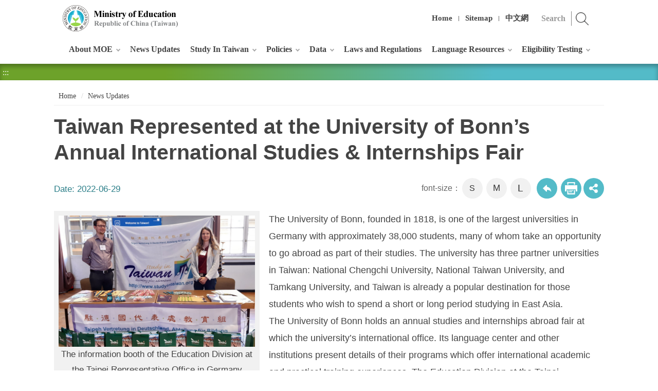

--- FILE ---
content_type: text/html; charset=utf-8
request_url: https://english.moe.gov.tw/cp-117-32897-26404-1.html
body_size: 7430
content:
<!DOCTYPE html><html lang="en" class="no-js" xmlns:msxsl="urn:schemas-microsoft-com:xslt" xmlns:user="urn:user-namespace-here">
  <head>
    <META http-equiv="Content-Type" content="text/html; charset=utf-8">
    <meta property="og:type" content="website">
    <meta property="og:title" content="Taiwan Represented at the University of Bonn’s Annual International Studies & Internships Fair">
    <meta property="og:url" content="https://english.moe.gov.tw/cp-117-32897-26404-1.html">
    <meta property="og:site_name" content="Taiwan Represented at the University of Bonn’s Annual International Studies & Internships Fair">
    <meta property="og:description" content="The University of Bonn, founded in 1818, is one">
    <meta property="og:image" content="https://english.moe.gov.tw/Public/Images/202207/09422070113437b3a2_t.jpg">
    <meta charset="utf-8">
    <meta http-equiv="X-UA-Compatible" content="IE=edge">
    <meta name="viewport" content="width=device-width, initial-scale=1"><!-- Global site tag (gtag.js) - Google Analytics -->
<script async src="https://www.googletagmanager.com/gtag/js?id=UA-1041102-1"></script>
<script>
  window.dataLayer = window.dataLayer || [];
  function gtag(){dataLayer.push(arguments);}
  gtag('js', new Date());

  gtag('config', 'UA-1041102-1');
</script><title>Taiwan Represented at the University of Bonn’s Annual International Studies & Internships Fair
			-Ministry of Education Republic of China (Taiwan)</title><script src="Styles/Unit001/js/jquery-3.5.1.min.js"></script><link rel="stylesheet" href="Styles/Unit001/vendor/slick/slick.css">
    <link rel="stylesheet" href="Styles/Unit001/vendor/slick/slick-theme.css">
    <link rel="stylesheet" href="Styles/Unit001/vendor/animate.css">
    <link rel="stylesheet" href="Styles/Unit001/css/hyui.css">
    <link href="Styles/Unit001/images/favicon.png" rel="icon" type="image/x-icon">
  </head>
  <body>
    <noscript>Your browser does not support or has disabled JavaScript, please press Ctrl + (+) or Ctrl + (-) to increase or decrease the font size as required. And if you want to print, please press Ctrl + P. Your browser does not support script syntax. Please click on sitemap to view the website. <a title="Sitemap" href="sitemap-1.html">Sitemap</a></noscript><a class="goCenter" href="#center" tabindex="1">Press Enter to Center block</a><div class="wrapper"><header class="header"><div class="container"><a class="accesskey" href="#aU" id="aU" accesskey="U" title="Ministry of Education" tabindex="2">:::</a><h1><a href="mp-1.html" title="Ministry of Education Republic of China (Taiwan)"><img src="https://english.moe.gov.tw/Public/Images/201912/2631912251745b958b.png" alt="Ministry of Education Republic of China (Taiwan)"></a></h1><nav class="navigation"><ul>
              <li><a href="mp-1.html" title="Home">Home</a></li>
              <li><a href="sitemap-1.html" title="Sitemap">Sitemap</a></li>
              <li><a href="https://www.edu.tw/" title="中文網(Open in new window)" target="_blank">中文網</a></li>
            </ul></nav>
		<div class="search" style="display:none;">
				<input type="hidden" name="gstoken" id="gstoken" value=""/>
				<div class="form_grp">
					<label for="qStr">search</label>
					<input name="qStr" id="qStr" type="text" placeholder="Search" accesskey="S" />
					<input name="GSearchSend" id="GSearchSend" type="submit" title="search" value="search" />
				</div>
		</div>
		<script>$('#gstoken').val(Math.round(Math.random()*10000000000));</script><script type="text/javascript">
			$(function(){
				$("#GSearchSend").click(function(){
					if($.trim($("#qStr").val())!= ''){
						window.location.href = "/sp-GS-1.html?Query=" + encodeURI($("#qStr").val());
					}else{
						window.location.href = "/sp-GS-1.html";
					}
				});	
				$("#qStr").keypress(function (e) {
					if( e.which == 13) {
						$("#GSearchSend").click();
						return false;
					}
				});
				$(".search").show();
			});
		</script><noscript>Please click on <u><a title="advanced search(Open in new window)" target="_blank" href="https://www.google.com.tw/advanced_search?as_sitesearch=english.moe.gov.tw&hl=en">advanced search</a></u> for search.</noscript><nav class="menu"><ul>
              <li><a href="np-1-1.html" title="About MOE">About MOE</a><ul>
                  <li><a href="/cp-3-16503-4E0C7-1.html" title="Minister and Deputy Ministers">Minister and Deputy Ministers</a></li>
                  <li><a href="/cp-4-19392-f3b75-1.html" title="Organization">Organization</a></li>
                  <li><a href="np-6-1.html" title="Overseas Offices">Overseas Offices</a></li>
                  <li><a href="np-126-1.html" title="Education System Briefing">Education System Briefing</a></li>
                </ul>
              </li>
              <li><a href="lp-117-1.html" title="News Updates">News Updates</a></li>
              <li><a href="np-18-1.html" title="Study In Taiwan">Study In Taiwan</a><ul>
                  <li><a href="lp-19-1.html" title="University Admission">University Admission</a></li>
                  <li><a href="https://www.studyintaiwan.org/discover" title="Why Taiwan?(Open in new window)" target="_blank">Why Taiwan?</a></li>
                  <li><a href="np-21-1.html" title="School Information">School Information</a></li>
                  <li><a href="np-23-1.html" title="Chinese Language Centers in Taiwan">Chinese Language Centers in Taiwan</a></li>
                  <li><a href="lp-24-1.html" title="Scholarships">Scholarships</a></li>
                  <li><a href="lp-125-1.html" title="Internship">Internship</a></li>
                  <li><a href="lp-108-1.html" title="Education Institutions for International Residents">Education Institutions for International Residents</a></li>
                </ul>
              </li>
              <li><a href="np-8-1.html" title="Policies">Policies</a><ul>
                  <li><a href="lp-48-1.html" title="Major Policies">Major Policies</a></li>
                  <li><a href="lp-10-1.html" title="White Papers">White Papers</a></li>
                  <li><a href="lp-9-1.html" title="Objectives">Objectives</a></li>
                  <li><a href="lp-116-1.html" title="Programs and Others">Programs and Others</a></li>
                </ul>
              </li>
              <li><a href="np-25-1.html" title="Data">Data</a><ul>
                  <li><a href="np-76-1.html" title="Education Statistics">Education Statistics</a><ul>
                      <li><a href="https://stats.moe.gov.tw/enchart/" title="Highlights of Education Statistics(Open in new window)" target="_blank">Highlights of Education Statistics</a></li>
                      <li><a href="np-86-1.html" title="Statistical Indicators">Statistical Indicators</a></li>
                      <li><a href="np-87-1.html" title="Gender Statistics">Gender Statistics</a></li>
                    </ul>
                  </li>
                  <li><a href="lp-67-1.html" title="Overseas Taiwan Schools">Overseas Taiwan Schools</a></li>
                </ul>
              </li>
              <li><a href="https://law.moj.gov.tw/ENG/Law/LawSearchLaw.aspx?TY=A115" title="Laws and Regulations(Open in new window)" target="_blank">Laws and Regulations</a></li>
              <li><a href="np-33-1.html" title="Language Resources">Language Resources</a><ul>
                  <li><a href="https://dict.concised.moe.edu.tw/search.jsp?la=1" title="Concised Mandarin Chinese Dictionary(Open in new window)" target="_blank">Concised Mandarin Chinese Dictionary</a></li>
                  <li><a href="https://dict.mini.moe.edu.tw/" title="Mandarin Chinese Mini Dictionary(Open in new window)" target="_blank">Mandarin Chinese Mini Dictionary</a></li>
                  <li><a href="https://dict.idioms.moe.edu.tw/" title="Dictionary of Chinese Idioms(Open in new window)" target="_blank">Dictionary of Chinese Idioms</a></li>
                  <li><a href="https://stroke-order.learningweb.moe.edu.tw/?la=1" title="Stroke Order of Chinese Characters(Open in new window)" target="_blank">Stroke Order of Chinese Characters</a></li>
                  <li><a href="https://sutian.moe.edu.tw/zh-hant/" title="Dictionary of Frequently-Used Taiwanese Taigi(Open in new window)" target="_blank">Dictionary of Frequently-Used Taiwanese Taigi</a></li>
                  <li><a href="https://hakkadict.moe.edu.tw/" title="Dictionary of Taiwan Hakka(Open in new window)" target="_blank">Dictionary of Taiwan Hakka</a></li>
                  <li><a href="https://bilingual.ndc.gov.tw/" title="Bilingual Learning Resource Website(Open in new window)" target="_blank">Bilingual Learning Resource Website</a></li>
                </ul>
              </li>
              <li><a href="np-122-1.html" title="Eligibility Testing">Eligibility Testing</a><ul>
                  <li><a href="https://tocfl.edu.tw/tocfl/" title="TOCFL: Test of Chinese as a Foreign Language(Open in new window)" target="_blank">TOCFL: Test of Chinese as a Foreign Language</a></li>
                </ul>
              </li>
            </ul></nav></div></header><div id="center" class="main innerpage"><a class="accesskey" href="#aC" id="aC" accesskey="C" title="Center block">:::</a><div class="function_bar"></div>
        <div class="container cp">
          <div class="breadcrumb">
            <ul>
              <li><a title="Home" href="mp-1.html">
						Home
					</a></li>
              <li><a title="News Updates" href="np-117-1.html">News Updates</a></li>
            </ul>
          </div>
          <h2 class="title">Taiwan Represented at the University of Bonn’s Annual International Studies & Internships Fair</h2>
          <div class="date">Date: <time>2022-06-29</time></div>
          <div class="function_panel">
            <div class="font_size"><span>font-size：</span><ul>
                <li><a href="#" class="small" title="small">S</a></li>
                <li><a href="#" class="medium" title="medium">M</a></li>
                <li><a href="#" class="large" title="large">L</a></li>
              </ul>
            </div>
            <div class="function">
              <ul>
                <li class="back"><a href="javascript:history.back();" title="Back">Back to previous page</a><noscript>( alt + ← Back)</noscript>
                </li>
                <li class="print"><a target="new" title="Print (Open in new window)" href="https://english.moe.gov.tw/fp-117-32897-26404-1.html">
									Print
								</a></li>
              </ul>
            </div><script type="text/javascript">
		function FBShare(link) {
			window.open("http://www.facebook.com/sharer.php?u=" + encodeURIComponent(link) + "&t=" + encodeURIComponent(document.title) ,'FBLIKE',config='height=500,width=500');
		}
		function TwitterShare(link) {
			window.open("https://twitter.com/share?url=" + encodeURIComponent(link) ,'Twitter',config='height=500,width=500');
		}
		function PlurkShare(link) {
			window.open("http://www.plurk.com/?qualifier=shares&status=" + encodeURIComponent(document.title) + "%0D%0A " + encodeURIComponent(link) ,'Plurk',config='height=500,width=500');
		}
		function LineShare(link) {
			window.open("http://line.naver.jp/R/msg/text/?" + encodeURIComponent(document.title) + "%0D%0A " + encodeURIComponent(link) ,'Line',config='height=500,width=500');
		}
		</script><div class="share">
              <ul>
                <li><a title="facebook(Open in new window)" href="
							javascript:FBShare('https://english.moe.gov.tw/cp-117-32897-26404-1.html')
						"><img src="Styles/Unit001/images/basic/icon_facebook.png" alt="facebook"></a></li>
                <li><a title="twitter(Open in new window)" href="
							javascript:TwitterShare('https://english.moe.gov.tw/cp-117-32897-26404-1.html')
						"><img src="Styles/Unit001/images/basic/icon_twitter.png" alt="twitter"></a></li>
                <li><a title="line(Open in new window)" href="
							javascript:LineShare('https://english.moe.gov.tw/cp-117-32897-26404-1.html')
						"><img src="Styles/Unit001/images/basic/icon_line.png" alt="line"></a></li>
              </ul>
            </div>
          </div><section class="cp"><div class="pic"><picture><source media="(min-width: 1200px)" srcset="https://english.moe.gov.tw/Public/Images/202207/09422070113437b3a2.jpg"></source><source media="(min-width: 992px)" srcset="https://english.moe.gov.tw/Public/Images/202207/09422070113437b3a2.jpg"></source><source media="(min-width: 576px)" srcset="https://english.moe.gov.tw/Public/Images/202207/09422070113437b3a2.jpg"></source><source media="(max-width: 575px)" srcset="https://english.moe.gov.tw/Public/Images/202207/09422070113437b3a2.jpg"></source><img alt="" class="lazy" data-original="https://english.moe.gov.tw/Public/Images/202207/09422070113437b3a2.jpg"><noscript><img alt="" src="https://english.moe.gov.tw/Public/Images/202207/09422070113437b3a2.jpg"></noscript></picture><span>The information booth of the Education Division at the Taipei Representative Office in Germany</span></div><p>The University of Bonn, founded in 1818, is one of the largest universities in Germany with approximately 38,000 students, many of whom take an opportunity to go abroad as part of their studies. The university has three partner universities in Taiwan: National Chengchi University, National Taiwan University, and Tamkang University, and Taiwan is already a popular destination for those students who wish to spend a short or long period studying in East Asia.<br />
The University of Bonn holds an annual studies and internships abroad fair at which the university&rsquo;s international office. Its language center and other institutions present details of their programs which offer international academic and practical training experiences. The Education Division at the Taipei Representative Office in Germany also participates, providing information about Taiwan&rsquo;s higher education, ways that the university&rsquo;s students can study, learn Chinese, or do an internship in Taiwan, and details of the government support programs available, including scholarships and short-term research awards.</p>

<p>The 2022 fair was held on May 18 in the assembly hall and inner courtyard of the university&rsquo;s historic main building. In contrast to the fair held in 2021, which was fully digital because of the continuing COVID19 pandemic, this year&rsquo;s fair was a hybrid event. There were booths where students could interact in person with staff of the participating institutions and ask questions, and students could also visit the online profiles of each participating institution.</p>

<p>Students are feeling excited about being able to go abroad again and engage in exchange activities, many of which were postponed or cancelled because of the COVID19 pandemic. Many conversations with individual students that day showed the staff from Education Division at the Taiwan booth that there&rsquo;s a continuously increasing awareness of and interest in Taiwan as a study destination for short-term study and research visits, internships, and degree programs, and for learning Chinese.</p><div class="lightbox_slider">
              <h3>Related Photos</h3>
              <div class="cp_slider">
                <div class="img-container"><a href="https://english.moe.gov.tw/Public/Images/202207/42322070113448ef11_t.jpg" data-caption="The information booth of the Education Division at the Taipei Representative Office in Germany"><img alt="" src="https://english.moe.gov.tw/Public/Images/202207/42322070113448ef11_t.jpg"><span class="caption">The information booth of the Education Division at the Taipei Representative Office in Germany</span></a></div>
              </div>
            </div></section></div>
      </div><section class="fatfooter"><div class="container"><button type="button" name="Close" class="btn btn-fatfooter">Close</button><nav><ul>
              <li><a href="javascript:;" title="About MOE">About MOE</a><ul>
                  <li><a href="/cp-3-16503-4E0C7-1.html" title="Minister and Deputy Ministers">Minister and Deputy Ministers</a></li>
                  <li><a href="/cp-4-19392-f3b75-1.html" title="Organization">Organization</a></li>
                  <li><a href="np-6-1.html" title="Overseas Offices">Overseas Offices</a></li>
                  <li><a href="np-126-1.html" title="Education System Briefing">Education System Briefing</a></li>
                </ul>
              </li>
              <li><a href="lp-117-1.html" title="News Updates">News Updates</a></li>
              <li><a href="javascript:;" title="Study In Taiwan">Study In Taiwan</a><ul>
                  <li><a href="lp-19-1.html" title="University Admission">University Admission</a></li>
                  <li><a href="https://www.studyintaiwan.org/discover" title="Why Taiwan?(Open in new window)" target="_blank">Why Taiwan?</a></li>
                  <li><a href="np-21-1.html" title="School Information">School Information</a></li>
                  <li><a href="np-23-1.html" title="Chinese Language Centers in Taiwan">Chinese Language Centers in Taiwan</a></li>
                  <li><a href="lp-24-1.html" title="Scholarships">Scholarships</a></li>
                  <li><a href="lp-125-1.html" title="Internship">Internship</a></li>
                  <li><a href="lp-108-1.html" title="Education Institutions for International Residents">Education Institutions for International Residents</a></li>
                </ul>
              </li>
              <li><a href="javascript:;" title="Policies">Policies</a><ul>
                  <li><a href="lp-48-1.html" title="Major Policies">Major Policies</a></li>
                  <li><a href="lp-10-1.html" title="White Papers">White Papers</a></li>
                  <li><a href="lp-9-1.html" title="Objectives">Objectives</a></li>
                  <li><a href="lp-116-1.html" title="Programs and Others">Programs and Others</a></li>
                </ul>
              </li>
              <li><a href="javascript:;" title="Data">Data</a><ul>
                  <li><a href="np-76-1.html" title="Education Statistics">Education Statistics</a></li>
                  <li><a href="lp-67-1.html" title="Overseas Taiwan Schools">Overseas Taiwan Schools</a></li>
                </ul>
              </li>
              <li><a href="https://law.moj.gov.tw/ENG/Law/LawSearchLaw.aspx?TY=A115" title="Laws and Regulations(Open in new window)" target="_blank">Laws and Regulations</a></li>
              <li><a href="javascript:;" title="Language Resources">Language Resources</a><ul>
                  <li><a href="https://dict.concised.moe.edu.tw/search.jsp?la=1" title="Concised Mandarin Chinese Dictionary(Open in new window)" target="_blank">Concised Mandarin Chinese Dictionary</a></li>
                  <li><a href="https://dict.mini.moe.edu.tw/" title="Mandarin Chinese Mini Dictionary(Open in new window)" target="_blank">Mandarin Chinese Mini Dictionary</a></li>
                  <li><a href="https://dict.idioms.moe.edu.tw/" title="Dictionary of Chinese Idioms(Open in new window)" target="_blank">Dictionary of Chinese Idioms</a></li>
                  <li><a href="https://stroke-order.learningweb.moe.edu.tw/?la=1" title="Stroke Order of Chinese Characters(Open in new window)" target="_blank">Stroke Order of Chinese Characters</a></li>
                  <li><a href="https://sutian.moe.edu.tw/zh-hant/" title="Dictionary of Frequently-Used Taiwanese Taigi(Open in new window)" target="_blank">Dictionary of Frequently-Used Taiwanese Taigi</a></li>
                  <li><a href="https://hakkadict.moe.edu.tw/" title="Dictionary of Taiwan Hakka(Open in new window)" target="_blank">Dictionary of Taiwan Hakka</a></li>
                  <li><a href="https://bilingual.ndc.gov.tw/" title="Bilingual Learning Resource Website(Open in new window)" target="_blank">Bilingual Learning Resource Website</a></li>
                </ul>
              </li>
              <li><a href="javascript:;" title="Eligibility Testing">Eligibility Testing</a><ul>
                  <li><a href="https://tocfl.edu.tw/tocfl/" title="TOCFL: Test of Chinese as a Foreign Language(Open in new window)" target="_blank">TOCFL: Test of Chinese as a Foreign Language</a></li>
                </ul>
              </li>
            </ul></nav></div></section><footer><div class="container"><a class="accesskey" href="#aZ" id="aZ" accesskey="Z" title="Bottom block">:::</a><div class="footer_logo"><img src="Styles/Unit001/images/footer_logo.png" alt="" class="img-responsive"></div>
          <div class="footer_info">
            <ul class="footer_link">
              <li><a href="https://english.moe.gov.tw/cp-44-18917-91cc4-1.html" title="Government Website Open Information Announcement(Open in new window)" target="_blank">Government Website Open Information Announcement</a></li>
              <li><a href="https://english.moe.gov.tw/cp-44-14922-7A7E4-1.html" title="Privacy Policy">Privacy Policy</a></li>
              <li><a href="https://english.moe.gov.tw/cp-44-14929-7E5F0-1.html" title="Website Security Policy">Website Security Policy</a></li>
              <li><a href="https://english.moe.gov.tw/cp-44-102-D2480-1.html" title="Accessibility">Accessibility</a></li>
              <li><a href="https://english.moe.gov.tw/cp-44-7090-56D8C-1.html" title="MOE Banner Download">MOE Banner Download</a></li>
            </ul><p>No.5, Zhongshan S. Rd., Zhongzheng Dist., Taipei City 100217, Taiwan (R.O.C.) Tel: 886-2-7736-6666</p>

<p>Copyright © 2019 Ministry of Education, Republic of China (Taiwan)</p><span class="update">Last Updated:<em>2026-01-08</em></span><span class="counter">Visitors:<em>38733903</em></span></div>
          <div class="footer_icon">
            <div class="social_link"><a target="_blank" href="https://www.instagram.com/study_in_taiwan/" title="(Open in new window)"><img alt="Instagram" src="Styles/Unit001/images/footer_icon_ig.png"></a><a target="_blank" href="https://www.facebook.com/studyintaiwan/" title="(Open in new window)"><img alt="Facebook" src="Styles/Unit001/images/footer_icon_fb.png"></a><a target="_blank" href="https://www.youtube.com/channel/UCeDexBboV2XLfs08ziPe6QA" title="(Open in new window)"><img alt="Youtube" src="Styles/Unit001/images/footer_icon_yt.png"></a></div><a href="https://english.moe.gov.tw/"><img src="https://english.moe.gov.tw/Public/Images/201912/167191226113447abf.jpg" alt="MOE QRCode"></a><a target="_blank" href="https://accessibility.moda.gov.tw/Applications/Detail?category=20230329110807" title="Web Priority AA Accessibility Approval(Open in new window)"><img src="https://english.moe.gov.tw/Public/Images/202005/140200527155044857.png" alt="Web Priority AA Accessibility Approval"></a></div>
        </div></footer><a href="javascript:;" class="scrollToTop" title="Top">Top</a><script src="Styles/Unit001/vendor/jquery.easing.min.js"></script><script src="Styles/Unit001/vendor/slick/slick.min.js "></script><script src="Styles/Unit001/vendor/slick/slick-lightbox.js "></script><script src="Styles/Unit001/vendor/lazyload/lazyload.js"></script><script src="Styles/Unit001/vendor/picturefill/picturefill.min.js"></script><script src="Styles/Unit001/vendor/scrolltable/jquery.scroltable.min.js"></script><script src="Styles/Unit001/vendor/wow/wow.min.js"></script><script src="Styles/Unit001/js/hyui.js"></script><script src="Styles/Unit001/js/customize.js"></script><script>
		new WOW().init();
		</script></div>
  </body>
</html>